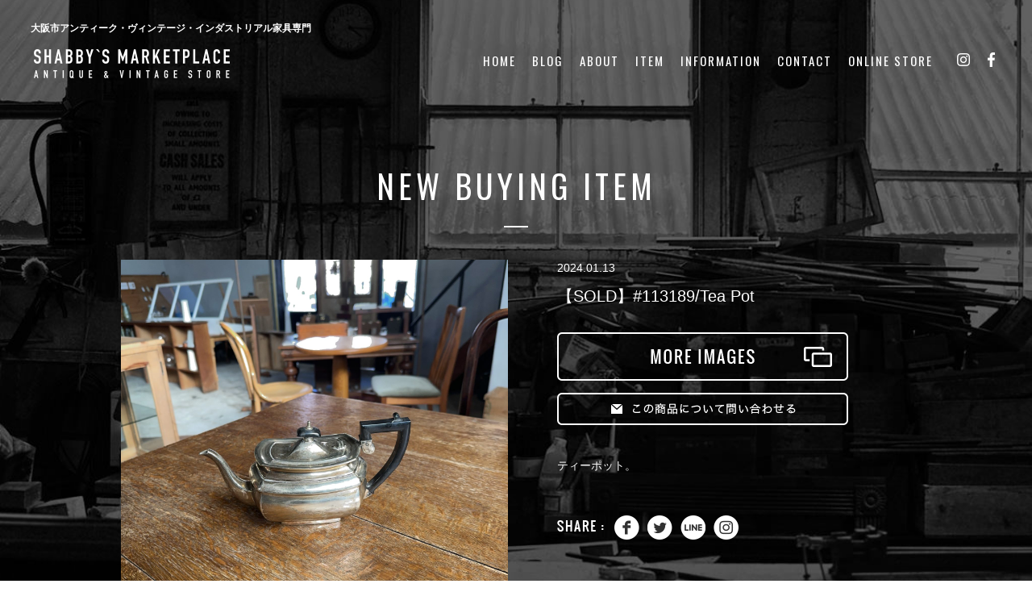

--- FILE ---
content_type: text/html; charset=UTF-8
request_url: https://www.shabbysmarketplace.com/item/113189-tea-pot/
body_size: 5787
content:
<!DOCTYPE html>
<html><head>
<meta charset="utf-8">
<!--[if lt IE 9]>
<script src="https://ie7-js.googlecode.com/svn/version/2.1(beta4)/IE9.js"></script>
<script src="https://html5shiv.googlecode.com/svn/trunk/html5.js"></script>
<script src="https://css3-mediaqueries-js.googlecode.com/svn/trunk/css3-mediaqueries.js"></script>
<![endif]-->
<meta name="viewport" content="width=device-width,initial-scale=1.0,minimum-scale=1.0,maximum-scale=1.0,user-scalable=no">

<link type="text/css" media="all" href="https://www.shabbysmarketplace.com/wp/wp-content/cache/autoptimize/css/autoptimize_bb0d3da5823aac89a76802cc50e6db53.css" rel="stylesheet" /><title>【SOLD】#113189/Tea Pot | SHABBY&#039;S MARKETPLACE</title>

<meta name='robots' content='max-image-preview:large' />

<!-- All in One SEO Pack 2.3.9.1 by Michael Torbert of Semper Fi Web Designob_start_detected [-1,-1] -->
<meta name="description" itemprop="description" content="ティーポット。 &nbsp;" />

<link rel="canonical" href="https://www.shabbysmarketplace.com/item/113189-tea-pot/" />
<!-- /all in one seo pack -->






<link rel="https://api.w.org/" href="https://www.shabbysmarketplace.com/wp-json/" /><link rel="EditURI" type="application/rsd+xml" title="RSD" href="https://www.shabbysmarketplace.com/wp/xmlrpc.php?rsd" />
<link rel="wlwmanifest" type="application/wlwmanifest+xml" href="https://www.shabbysmarketplace.com/wp/wp-includes/wlwmanifest.xml" />
<meta name="generator" content="WordPress 6.2.8" />
<link rel='shortlink' href='https://www.shabbysmarketplace.com/?p=6131' />
<link rel="alternate" type="application/json+oembed" href="https://www.shabbysmarketplace.com/wp-json/oembed/1.0/embed?url=https%3A%2F%2Fwww.shabbysmarketplace.com%2Fitem%2F113189-tea-pot%2F" />
<link rel="alternate" type="text/xml+oembed" href="https://www.shabbysmarketplace.com/wp-json/oembed/1.0/embed?url=https%3A%2F%2Fwww.shabbysmarketplace.com%2Fitem%2F113189-tea-pot%2F&#038;format=xml" />

<!--common-->





<link href="https://fonts.googleapis.com/css?family=Oswald:300,400,700&subset=latin-ext" rel="stylesheet">
<link href="https://fonts.googleapis.com/css?family=Libre+Baskerville:400,400i&subset=latin-ext" rel="stylesheet">

<!-- Favicon, Thumbnail image -->
<link rel="shortcut icon" href="https://www.shabbysmarketplace.com/wp/wp-content/themes/shabbysmarketplace/images/favicon.ico">
<link rel="apple-touch-icon" href="https://www.shabbysmarketplace.com/wp/wp-content/themes/shabbysmarketplace/images/apple-touch-icon.png"/>
<link rel="alternate" type="application/rss+xml" title="ROR" href="ror.xml">

<meta name="norton-safeweb-site-verification" content="hmvinc1mf0irsgzjxq73dlfux4b6p8oxv5buf3-pfwg3-jx886s41wbbu9-9syjldudl9ujyzoid10ri9ek2wwwqyouuh678fwq0bixwkxb4047e2q84lx3vg78gdmc1" />
<!-- Google Tag Manager -->
<script>(function(w,d,s,l,i){w[l]=w[l]||[];w[l].push({'gtm.start':
new Date().getTime(),event:'gtm.js'});var f=d.getElementsByTagName(s)[0],
j=d.createElement(s),dl=l!='dataLayer'?'&l='+l:'';j.async=true;j.src=
'https://www.googletagmanager.com/gtm.js?id='+i+dl;f.parentNode.insertBefore(j,f);
})(window,document,'script','dataLayer','GTM-P2Z4PTV');</script>
<!-- End Google Tag Manager -->

<!-- Google Analytics -->
	<script>
	(function(i,s,o,g,r,a,m){i['GoogleAnalyticsObject']=r;i[r]=i[r]||function(){
	(i[r].q=i[r].q||[]).push(arguments)},i[r].l=1*new Date();a=s.createElement(o),
	m=s.getElementsByTagName(o)[0];a.async=1;a.src=g;m.parentNode.insertBefore(a,m)
	})(window,document,'script','//www.google-analytics.com/analytics.js','ga');

	ga('create', 'UA-83677301-1', 'auto');
	ga('send', 'pageview');
	ga('create', 'UA-101600290-44', 'auto', {'name': 'newTracker'});
	ga('newTracker.send', 'pageview');
	</script>

<!-- Facebook Pixel Code -->
<script>
!function(f,b,e,v,n,t,s){if(f.fbq)return;n=f.fbq=function(){n.callMethod?
n.callMethod.apply(n,arguments):n.queue.push(arguments)};if(!f._fbq)f._fbq=n;
n.push=n;n.loaded=!0;n.version='2.0';n.queue=[];t=b.createElement(e);t.async=!0;
t.src=v;s=b.getElementsByTagName(e)[0];s.parentNode.insertBefore(t,s)}(window,
document,'script','https://connect.facebook.net/en_US/fbevents.js');
fbq('init', '1727740694209074', {
em: 'insert_email_variable,'
});
fbq('track', 'PageView');
</script>
<noscript><img height="1" width="1" style="display:none"
src="https://www.facebook.com/tr?id=1727740694209074&ev=PageView&noscript=1"
/></noscript>
<!-- DO NOT MODIFY -->
<!-- End Facebook Pixel Code -->
</head>

<body id="top" class="item-template-default single single-item postid-6131">
<!-- Google Tag Manager (noscript) -->
<noscript><iframe src="https://www.googletagmanager.com/ns.html?id=GTM-P2Z4PTV"
height="0" width="0" style="display:none;visibility:hidden"></iframe></noscript>
<!-- End Google Tag Manager (noscript) -->
<div id="fb-root"></div>
<script>(function(d, s, id) {
  var js, fjs = d.getElementsByTagName(s)[0];
  if (d.getElementById(id)) return;
  js = d.createElement(s); js.id = id;
  js.src = "//connect.facebook.net/ja_JP/sdk.js#xfbml=1&version=v2.8";
  fjs.parentNode.insertBefore(js, fjs);
}(document, 'script', 'facebook-jssdk'));</script>

<article id="wrapper" class="subpage drawer drawer--right">

<header id="header">
	<div class="header-wrap cf">
                <div class="header-in cf">
                 <div class="header_menu cf">
                         <h1 class="site_title">
                            <span>大阪市アンティーク・ヴィンテージ・インダストリアル家具専門</span>
                            </h1>
                             <p class="logo"><a href="https://www.shabbysmarketplace.com/"><img class="pc" src="https://www.shabbysmarketplace.com/wp/wp-content/themes/shabbysmarketplace/images/logo.png" alt="大阪市アンティーク・ヴィンテージ・インダストリアル家具専門" /><!--<img class="sp" src="https://www.shabbysmarketplace.com/wp/wp-content/themes/shabbysmarketplace/images/sp_logo.png" alt="大阪市アンティーク・ヴィンテージ家具専門【SHABBBY'S MARKETPLACE／シャビーズマーケットプレイス】" />--></a></p>
                                                  
                         <div class="gnavi opacity pc cf">
                             <ul>
                                <li class="text"><a href="https://www.shabbysmarketplace.com">HOME</a></li>
                                <li class="text"><a href="https://www.shabbysmarketplace.com/blog">BLOG</a></li>
                                <li class="text"><a href="https://www.shabbysmarketplace.com/#about">ABOUT</a></li>
                                <li class="text"><a href="https://www.shabbysmarketplace.com/#item">ITEM</a></li>
                                <li class="text"><a href="https://www.shabbysmarketplace.com/#information">INFORMATION</a></li>
                                <li class="text"><a href="https://www.shabbysmarketplace.com/contact/">CONTACT</a></li>
                                <li class="text"><a href="http://shabbys-officialstore.com/" target="_blank">ONLINE STORE</a></li>
                                <li class="navi_insta"><a href="https://www.instagram.com/shabby.s_2ndfloor/" target="_blank"><img src="https://www.shabbysmarketplace.com/wp/wp-content/themes/shabbysmarketplace/images/navi_insta.png" alt="INSTAGRAM" /></a></li>
                                <li class="navi_fb"><a href="https://www.facebook.com/shabbysmarketplace/" target="_blank"><img src="https://www.shabbysmarketplace.com/wp/wp-content/themes/shabbysmarketplace/images/navi_fb.png" alt="FACEBOOK" /></a></li>
                            </ul>
                         </div>
                 	</div>    
            </div>
     </div>
     <div class="right_navi sp">
          <button type="button" class="drawer-toggle drawer-hamburger">
            <span class="sr-only">toggle navigation</span>
            <span class="drawer-hamburger-icon"></span>
          </button>
          <nav class="drawer-nav">
            <ul class="drawer-menu">
              <li><a class="drawer-menu-item" href="https://www.shabbysmarketplace.com">HOME</a></li>
              <li><a class="drawer-menu-item" href="https://www.shabbysmarketplace.com/itemlist/">NEW BUYING ITEMS</a></li>
              <li><a class="drawer-menu-item" href="https://www.shabbysmarketplace.com/blog">BLOG</a></li>
              <li><a class="drawer-menu-item" href="https://www.shabbysmarketplace.com/#about">ABOUT</a></li>
              <li><a class="drawer-menu-item" href="https://www.shabbysmarketplace.com/#item">ITEM</a></li>
              <li><a class="drawer-menu-item" href="https://www.shabbysmarketplace.com/#information">INFORMATION</a></li>
              <li><a class="drawer-menu-item" href="https://www.shabbysmarketplace.com/#contact">CONTACT</a></li>
              <li><a class="drawer-menu-item" href="http://shabbys-officialstore.com/" target="_blank">ONLINE STORE</a></li>
              <li class="sns cf">
                                    <ul>
                                        <li class="navi_insta"><a href="https://www.instagram.com/shabby.s_2ndfloor/" target="_blank"><img src="https://www.shabbysmarketplace.com/wp/wp-content/themes/shabbysmarketplace/images/navi_insta.png" alt="INSTAGRAM" /></a></li>
                                        <li class="navi_fb"><a href="https://www.facebook.com/shabbysmarketplace/" target="_blank"><img src="https://www.shabbysmarketplace.com/wp/wp-content/themes/shabbysmarketplace/images/navi_fb.png" alt="FACEBOOK" /></a></li>
                                    </ul>
                                </li>
                <li><a class="drawer-menu-item" href="http://shabbys-officialstore.com/?mode=grp&gid=1542856" target="_blank"><img src="https://www.shabbysmarketplace.com/wp/wp-content/themes/shabbysmarketplace/images/menu_mainimg.jpg" alt="INSTAGRAM" /></a></li>
            </ul>
          </nav>
     </div>
</header><!-- /header -->

<div id="container">

<div id="container">

        
        <section id="buying_item" class="cf">
        	<div class="buying_item_in">
            	<h2>NEW BUYING ITEM</h2>
                <p class="line"></p>

                  <div class="itemdetail cf opacity">
                  					                            <div class="itemdetail_img">
                        		<p><img src="https://www.shabbysmarketplace.com/wp/wp-content/plugins/lazy-load/images/1x1.trans.gif" data-lazy-src="https://www.shabbysmarketplace.com/wp/wp-content/uploads/2024/01/IMG_2921-scaled.jpg" width="2560" height="2560" class="attachment-middle size-middle wp-post-image" alt decoding="async" srcset="https://www.shabbysmarketplace.com/wp/wp-content/uploads/2024/01/IMG_2921-scaled.jpg 2560w, https://www.shabbysmarketplace.com/wp/wp-content/uploads/2024/01/IMG_2921-480x480.jpg 480w, https://www.shabbysmarketplace.com/wp/wp-content/uploads/2024/01/IMG_2921-1024x1024.jpg 1024w, https://www.shabbysmarketplace.com/wp/wp-content/uploads/2024/01/IMG_2921-180x180.jpg 180w, https://www.shabbysmarketplace.com/wp/wp-content/uploads/2024/01/IMG_2921-768x768.jpg 768w, https://www.shabbysmarketplace.com/wp/wp-content/uploads/2024/01/IMG_2921-1536x1536.jpg 1536w, https://www.shabbysmarketplace.com/wp/wp-content/uploads/2024/01/IMG_2921-2048x2048.jpg 2048w, https://www.shabbysmarketplace.com/wp/wp-content/uploads/2024/01/IMG_2921-440x440.jpg 440w" sizes="(max-width: 2560px) 100vw, 2560px"><noscript><img width="2560" height="2560" src="https://www.shabbysmarketplace.com/wp/wp-content/uploads/2024/01/IMG_2921-scaled.jpg" class="attachment-middle size-middle wp-post-image" alt="" decoding="async" srcset="https://www.shabbysmarketplace.com/wp/wp-content/uploads/2024/01/IMG_2921-scaled.jpg 2560w, https://www.shabbysmarketplace.com/wp/wp-content/uploads/2024/01/IMG_2921-480x480.jpg 480w, https://www.shabbysmarketplace.com/wp/wp-content/uploads/2024/01/IMG_2921-1024x1024.jpg 1024w, https://www.shabbysmarketplace.com/wp/wp-content/uploads/2024/01/IMG_2921-180x180.jpg 180w, https://www.shabbysmarketplace.com/wp/wp-content/uploads/2024/01/IMG_2921-768x768.jpg 768w, https://www.shabbysmarketplace.com/wp/wp-content/uploads/2024/01/IMG_2921-1536x1536.jpg 1536w, https://www.shabbysmarketplace.com/wp/wp-content/uploads/2024/01/IMG_2921-2048x2048.jpg 2048w, https://www.shabbysmarketplace.com/wp/wp-content/uploads/2024/01/IMG_2921-440x440.jpg 440w" sizes="(max-width: 2560px) 100vw, 2560px" /></noscript></p>
                            </div>
                            <div class="itemdetail_info">
                            	<div class="btn sp cf">
                        		 	<p class="btn_item"><a href="https://www.shabbys-officialstore.com/items/82564336" target="_blank"><img src="https://www.shabbysmarketplace.com/wp/wp-content/themes/shabbysmarketplace/images/btn_item_details_sp_button.png" alt="MOREDETAILS" /></a></p>                            	 	<p class="btn_contact"><a href="https://www.shabbysmarketplace.com/contact/?post_id=6131"><img src="https://www.shabbysmarketplace.com/wp/wp-content/themes/shabbysmarketplace/images/btn_item_contact_sp.png" alt="この商品について問い合わせる" /></a></p>
                            	</div>
                                <div class="entry_title">
                                    <p class="date">2024.01.13</p>
                                    <h3>【SOLD】#113189/Tea Pot</h3>
                                </div>
                                                                    <p class="btn_item pc"><a href="https://www.shabbys-officialstore.com/items/82564336" target="_blank"><img src="https://www.shabbysmarketplace.com/wp/wp-content/themes/shabbysmarketplace/images/btn_item_details_button.png" alt="MOREDETAILS" /></a></p>
                                                            		<p class="btn_contact pc"><a href="https://www.shabbysmarketplace.com/contact/?post_id=6131"><img src="https://www.shabbysmarketplace.com/wp/wp-content/themes/shabbysmarketplace/images/btn_item_contact.png" alt="この商品について問い合わせる" /></a></p>
                                <div class="entry">
                                    <p><p>ティーポット。<br />
&nbsp;</p>
</p>
                                </div> 
                                
                                <div class="btn_sns pc cf">
                                    <p class="title_sns"><img src="https://www.shabbysmarketplace.com/wp/wp-content/themes/shabbysmarketplace/images/text_item_share.png" alt="MOREDETAILS" /></p>
                                    <ul>
                                        <li><a class="button-link opensub" id="facebook"
         href="http://www.facebook.com/sharer.php?u=https%3A%2F%2Fwww.shabbysmarketplace.com%2Fitem%2F113189-tea-pot%2F&amp;t=%E3%80%90SOLD%E3%80%91%23113189%2FTea+Pot"
         target="_blank" title="Facebookで共有"><img src="https://www.shabbysmarketplace.com/wp/wp-content/themes/shabbysmarketplace/images/btn_sns_fb.png" alt="FB" /></a></li>
                                        <li><a class="button-link opensub" id="twitter"
         href="http://twitter.com/intent/tweet?text=%E3%80%90SOLD%E3%80%91%23113189%2FTea+Pot&amp;https%3A%2F%2Fwww.shabbysmarketplace.com%2Fitem%2F113189-tea-pot%2F&amp;url=https%3A%2F%2Fwww.shabbysmarketplace.com%2Fitem%2F113189-tea-pot%2F"
         target="_blank" title="Twitterで共有"><img src="https://www.shabbysmarketplace.com/wp/wp-content/themes/shabbysmarketplace/images/btn_sns_tw.png" alt="twitter" /></a></li>
                                        <li><a href="http://line.me/R/msg/text/?【SOLD】#113189/Tea Pot%0D%0Ahttps://www.shabbysmarketplace.com/item/113189-tea-pot/" target="_blank"><img src="https://www.shabbysmarketplace.com/wp/wp-content/themes/shabbysmarketplace/images/btn_sns_line.png" alt="line" /></a></li>
                                        <li><a href="https://www.instagram.com/shabby.s_2ndfloor/?ref=badge" class="ig-b-ig-b-v-24" target="_blank"><img src="https://www.shabbysmarketplace.com/wp/wp-content/themes/shabbysmarketplace/images/btn_sns_insta.png" alt="instagram" /></a></li>
                                    </ul>
                                </div>
                                
                                <div class="btn_sns sp cf">
                                    <ul>
                                        <li><a class="button-link opensub" id="facebook"
         href="http://www.facebook.com/sharer.php?u=https%3A%2F%2Fwww.shabbysmarketplace.com%2Fitem%2F113189-tea-pot%2F&amp;t=%E3%80%90SOLD%E3%80%91%23113189%2FTea+Pot"
         target="_blank" title="Facebookで共有"><img src="https://www.shabbysmarketplace.com/wp/wp-content/themes/shabbysmarketplace/images/btn_sns_fb_sp.png" alt="FB" /></a></li>
                                        <li><a class="button-link opensub" id="twitter"
         href="http://twitter.com/intent/tweet?text=%E3%80%90SOLD%E3%80%91%23113189%2FTea+Pot&amp;https%3A%2F%2Fwww.shabbysmarketplace.com%2Fitem%2F113189-tea-pot%2F&amp;url=https%3A%2F%2Fwww.shabbysmarketplace.com%2Fitem%2F113189-tea-pot%2F"
         target="_blank" title="Twitterで共有"><img src="https://www.shabbysmarketplace.com/wp/wp-content/themes/shabbysmarketplace/images/btn_sns_tw_sp.png" alt="twitter" /></a></li>
                                        <li><a href="http://line.me/R/msg/text/?【SOLD】#113189/Tea Pot%0D%0Ahttps://www.shabbysmarketplace.com/item/113189-tea-pot/" target="_blank"><img src="https://www.shabbysmarketplace.com/wp/wp-content/themes/shabbysmarketplace/images/btn_sns_line_sp.png" alt="line" /></a></li>
                                        <li><a href="https://www.instagram.com/shabby.s_2ndfloor/?ref=badge" class="ig-b-ig-b-v-24" target="_blank"><img src="https://www.shabbysmarketplace.com/wp/wp-content/themes/shabbysmarketplace/images/btn_sns_insta_sp.png" alt="instagram" /></a></li>
                                    </ul>
                                </div>
                                      
                            </div>
                       </div>
                    <!--<p class="back"><a href="https://www.shabbysmarketplace.com/itemlist/">BACK</a></p>-->
                    
                    <div class="item_pagenavi cf">
                    	<p class="previous">&laquo; <a href="https://www.shabbysmarketplace.com/item/113188-plate/" rel="prev">【SOLD】#113188/Plate</a></p>
                        <p class="next"><a href="https://www.shabbysmarketplace.com/item/113190-pewter-plate/" rel="next">【SOLD】#113190/Pewter Plate</a> &raquo;</p>
                    </div>
                    <p class="item_pagenavi_list sp"><a href="https://www.shabbysmarketplace.com/itemlist/"><img src="https://www.shabbysmarketplace.com/wp/wp-content/themes/shabbysmarketplace/images/btn_item_list.png" alt="一覧へ" /></a></p>
                    
                    <div class="btn_store opacity pc cf">
                        <p class="btn_official"><a href="http://shabbys-officialstore.com/" target="_blank"><img src="https://www.shabbysmarketplace.com/wp/wp-content/themes/shabbysmarketplace/images/btn_item_store.png" alt="official" /></a></p>
                        <!--<p class="btn_rakuten"><a href="http://www.rakuten.ne.jp/gold/shabbys-marketplace/" target="_blank"><img src="https://www.shabbysmarketplace.com/wp/wp-content/themes/shabbysmarketplace/images/btn_item_rakuten.png" alt="楽天" /></a></p>-->
                    </div>
                   
                    <div class="btn_store sp cf">
                        <p class="btn_official"><a href="http://shabbys-officialstore.com/" target="_blank"><img src="https://www.shabbysmarketplace.com/wp/wp-content/themes/shabbysmarketplace/images/btn_item_store_sp.png" alt="official" /></a></p>
                        <!--<p class="btn_rakuten"><a href="http://www.rakuten.ne.jp/gold/shabbys-marketplace/" target="_blank"><img src="https://www.shabbysmarketplace.com/wp/wp-content/themes/shabbysmarketplace/images/btn_item_rakuten_sp.png" alt="楽天" /></a></p>-->
                    </div>
                            
                                        
                   
                        
            </div>
        </section>

</div><!--container-->
</div><!--container-->

<footer id="footer">
	<div class="sp sp_fnavi">
    	<ul>
        	<li><a href="https://www.shabbysmarketplace.com"><img src="https://www.shabbysmarketplace.com/wp/wp-content/themes/shabbysmarketplace/images/sp_bottom_btn01.png" alt="EC" /></a></li>
            <li><a href="https://www.shabbysmarketplace.com/itemlist/"><img src="https://www.shabbysmarketplace.com/wp/wp-content/themes/shabbysmarketplace/images/sp_bottom_btn02.png" alt="ITEM" /></a></li>
            <li><a href="https://www.shabbysmarketplace.com/#information"><img src="https://www.shabbysmarketplace.com/wp/wp-content/themes/shabbysmarketplace/images/sp_bottom_btn03.png" alt="ABOUT" /></a></li>
        	<li><a href="https://www.instagram.com/shabby.s_2ndfloor/" target="_blank"><img src="https://www.shabbysmarketplace.com/wp/wp-content/themes/shabbysmarketplace/images/sp_bottom_btn04.png" alt="INSTA" /></a></li>
            <li><a href="https://www.facebook.com/shabbysmarketplace/" target="_blank"><img src="https://www.shabbysmarketplace.com/wp/wp-content/themes/shabbysmarketplace/images/sp_bottom_btn05.png" alt="FB" /></a></li>                      
         </ul>   
    </div>
	<address>&copy; shabby’s marketplace. All Rights Reserved.</address>    
</footer>

</article>
<script src="https://ajax.googleapis.com/ajax/libs/jquery/1.11.3/jquery.min.js"></script>
<script src="https://cdnjs.cloudflare.com/ajax/libs/iScroll/5.1.3/iscroll.min.js"></script>
<!--
<script>
	$(document).ready(function () {
	  hsize = $(window).height();
	  $(".firstview").css("height", hsize + "px");
	});
	$(window).resize(function () {
	  hsize = $(window).height();
	  $(".firstview").css("height", hsize + "px");
	});
</script>
-->


<script>
    $(document).ready(function() {
      $('.drawer').drawer();
    });
	function TextChange(id, text){
	   if(document.all){
		document.all(id).innerHTML = text;
	   }else if(document.getElementById){
		document.getElementById(id).innerHTML = text;
	   }
	}
	// #で始まるアンカーをクリックした場合に処理
	$(function () {
    var headerHight = 100; //ヘッダの高さ
    $('a[href^=#]').click(function(){
        var href= $(this).attr("href");
        var target = $(href == "#" || href == "" ? 'html' : href);
        var position = target.offset().top-headerHight; //ヘッダの高さ分位置をずらす
        $("html, body").animate({scrollTop:position}, 550, "swing");
        return false;
    });
});
$(function(){
  $('.insta').find('img').each(
    function(){
      var onImage = $(this).attr('src').replace('_off', '_on');
      this.onHtml = $('<img src="' + onImage + '" style="position:absolute; opacity:0;" />');
      $(this).before(this.onHtml);

      $(this.onHtml).hover(
        function(){
          $(this).stop().animate({'opacity': '1'}, 400);
        },
        function(){
          $(this).stop().animate({'opacity': '0'}, 400);
        });
    });
});
</script>

<script>
$(function() {
var feed = new Instafeed({
    get: 'user',
    userId: '3610363612',
    accessToken: '3610363612.71db2f4.3307d3d2000c4e5295bfdf00f7480c5f',
    limit: 12,
    template:'<ul><li class="col-lg-1"><a href="{{link}}" target="_blank"><img src="{{image}}" /></a></li></ul>'
});
feed.run();
});
</script>
<!-- User Heat Tag -->
<script type="text/javascript">
(function(add, cla){window['UserHeatTag']=cla;window[cla]=window[cla]||function(){(window[cla].q=window[cla].q||[]).push(arguments)},window[cla].l=1*new Date();var ul=document.createElement('script');var tag = document.getElementsByTagName('script')[0];ul.async=1;ul.src=add;tag.parentNode.insertBefore(ul,tag);})('//uh.nakanohito.jp/uhj2/uh.js', '_uhtracker');_uhtracker({id:'uh1LnBr9ha'});
</script>
<!-- End User Heat Tag --><script type='text/javascript' id='sb_instagram_scripts-js-extra'>
/* <![CDATA[ */
var sb_instagram_js_options = {"sb_instagram_at":"3610363612.3a81a9f.716af1b6b3f944cfaf2254a3669bdbe0"};
/* ]]> */
</script>




<script type="text/javascript" defer src="https://www.shabbysmarketplace.com/wp/wp-content/cache/autoptimize/js/autoptimize_11c6fbd608ebaace6cd701bc7abc25ae.js"></script></body>
</html>
